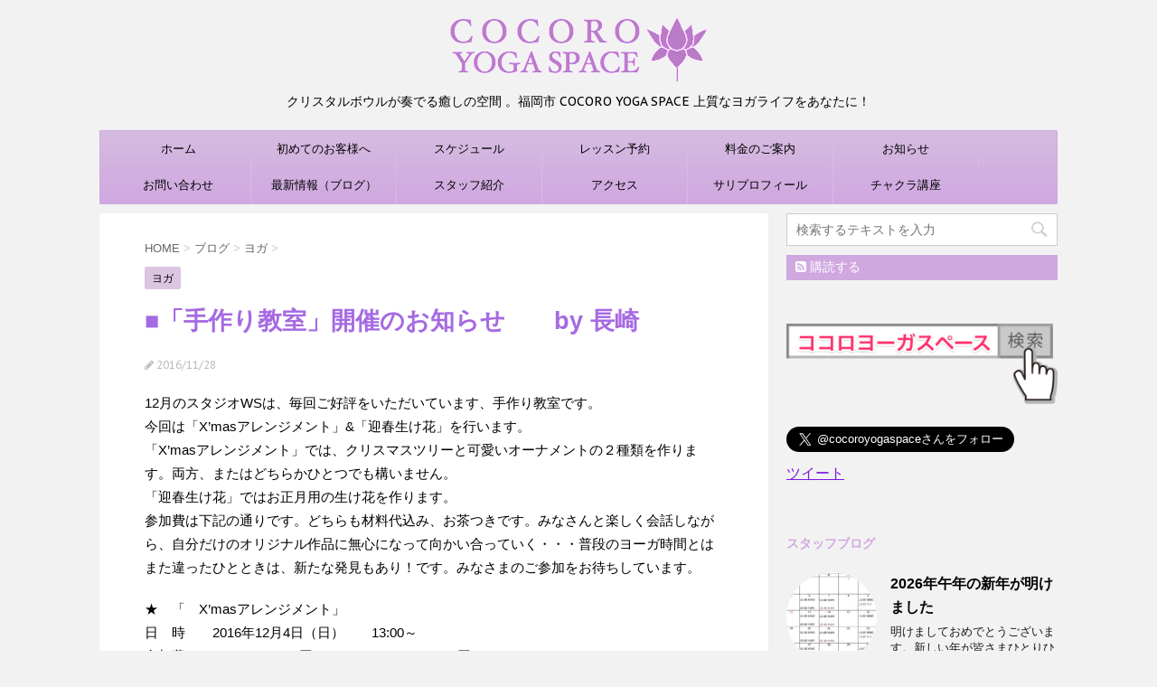

--- FILE ---
content_type: text/html; charset=UTF-8
request_url: https://cocoroyoga.jp/3561
body_size: 16067
content:
<!DOCTYPE html>
<!--[if lt IE 7]>
<html class="ie6" lang="ja"> <![endif]-->
<!--[if IE 7]>
<html class="i7" lang="ja"> <![endif]-->
<!--[if IE 8]>
<html class="ie" lang="ja"> <![endif]-->
<!--[if gt IE 8]><!-->
<html lang="ja">
	<!--<![endif]-->
	<head prefix="og: http://ogp.me/ns# fb: http://ogp.me/ns/fb# article: http://ogp.me/ns/article#">
		<meta charset="UTF-8" >
		<meta name="viewport" content="width=device-width,initial-scale=1.0,user-scalable=no">
		<meta name="format-detection" content="telephone=no" >
		
		
		<link rel="alternate" type="application/rss+xml" title="COCORO YOGA SPACE |福岡市天神エリアのヨガスタジオ RSS Feed" href="https://cocoroyoga.jp/feed" />
		<link rel="pingback" href="https://cocoroyoga.jp/xmlrpc.php" >
		<link href='https://fonts.googleapis.com/css?family=Montserrat:400' rel='stylesheet' type='text/css'>
		<link href='https://fonts.googleapis.com/css?family=PT+Sans+Caption' rel='stylesheet' type='text/css'>		<!--[if lt IE 9]>
		<script src="http://css3-mediaqueries-js.googlecode.com/svn/trunk/css3-mediaqueries.js"></script>
		<script src="https://cocoroyoga.jp/wp-content/themes/stingerplus/js/html5shiv.js"></script>
		<![endif]-->
				<meta name='robots' content='max-image-preview:large' />
<title>■「手作り教室」開催のお知らせ　　by 長崎 - COCORO YOGA SPACE |福岡市天神エリアのヨガスタジオ</title>
<link rel='dns-prefetch' href='//www.google.com' />
<link rel='dns-prefetch' href='//secure.gravatar.com' />
<link rel='dns-prefetch' href='//ajax.googleapis.com' />
<link rel='dns-prefetch' href='//cdn.jsdelivr.net' />
<link rel='dns-prefetch' href='//s.w.org' />
<link rel='dns-prefetch' href='//v0.wordpress.com' />
<script type="text/javascript">
window._wpemojiSettings = {"baseUrl":"https:\/\/s.w.org\/images\/core\/emoji\/13.1.0\/72x72\/","ext":".png","svgUrl":"https:\/\/s.w.org\/images\/core\/emoji\/13.1.0\/svg\/","svgExt":".svg","source":{"concatemoji":"https:\/\/cocoroyoga.jp\/wp-includes\/js\/wp-emoji-release.min.js?ver=5.9.12"}};
/*! This file is auto-generated */
!function(e,a,t){var n,r,o,i=a.createElement("canvas"),p=i.getContext&&i.getContext("2d");function s(e,t){var a=String.fromCharCode;p.clearRect(0,0,i.width,i.height),p.fillText(a.apply(this,e),0,0);e=i.toDataURL();return p.clearRect(0,0,i.width,i.height),p.fillText(a.apply(this,t),0,0),e===i.toDataURL()}function c(e){var t=a.createElement("script");t.src=e,t.defer=t.type="text/javascript",a.getElementsByTagName("head")[0].appendChild(t)}for(o=Array("flag","emoji"),t.supports={everything:!0,everythingExceptFlag:!0},r=0;r<o.length;r++)t.supports[o[r]]=function(e){if(!p||!p.fillText)return!1;switch(p.textBaseline="top",p.font="600 32px Arial",e){case"flag":return s([127987,65039,8205,9895,65039],[127987,65039,8203,9895,65039])?!1:!s([55356,56826,55356,56819],[55356,56826,8203,55356,56819])&&!s([55356,57332,56128,56423,56128,56418,56128,56421,56128,56430,56128,56423,56128,56447],[55356,57332,8203,56128,56423,8203,56128,56418,8203,56128,56421,8203,56128,56430,8203,56128,56423,8203,56128,56447]);case"emoji":return!s([10084,65039,8205,55357,56613],[10084,65039,8203,55357,56613])}return!1}(o[r]),t.supports.everything=t.supports.everything&&t.supports[o[r]],"flag"!==o[r]&&(t.supports.everythingExceptFlag=t.supports.everythingExceptFlag&&t.supports[o[r]]);t.supports.everythingExceptFlag=t.supports.everythingExceptFlag&&!t.supports.flag,t.DOMReady=!1,t.readyCallback=function(){t.DOMReady=!0},t.supports.everything||(n=function(){t.readyCallback()},a.addEventListener?(a.addEventListener("DOMContentLoaded",n,!1),e.addEventListener("load",n,!1)):(e.attachEvent("onload",n),a.attachEvent("onreadystatechange",function(){"complete"===a.readyState&&t.readyCallback()})),(n=t.source||{}).concatemoji?c(n.concatemoji):n.wpemoji&&n.twemoji&&(c(n.twemoji),c(n.wpemoji)))}(window,document,window._wpemojiSettings);
</script>
<style type="text/css">
img.wp-smiley,
img.emoji {
	display: inline !important;
	border: none !important;
	box-shadow: none !important;
	height: 1em !important;
	width: 1em !important;
	margin: 0 0.07em !important;
	vertical-align: -0.1em !important;
	background: none !important;
	padding: 0 !important;
}
</style>
	<link rel='stylesheet' id='wp-block-library-css'  href='https://cocoroyoga.jp/wp-includes/css/dist/block-library/style.min.css?ver=5.9.12' type='text/css' media='all' />
<style id='wp-block-library-inline-css' type='text/css'>
.has-text-align-justify{text-align:justify;}
</style>
<link rel='stylesheet' id='mediaelement-css'  href='https://cocoroyoga.jp/wp-includes/js/mediaelement/mediaelementplayer-legacy.min.css?ver=4.2.16' type='text/css' media='all' />
<link rel='stylesheet' id='wp-mediaelement-css'  href='https://cocoroyoga.jp/wp-includes/js/mediaelement/wp-mediaelement.min.css?ver=5.9.12' type='text/css' media='all' />
<style id='global-styles-inline-css' type='text/css'>
body{--wp--preset--color--black: #000000;--wp--preset--color--cyan-bluish-gray: #abb8c3;--wp--preset--color--white: #ffffff;--wp--preset--color--pale-pink: #f78da7;--wp--preset--color--vivid-red: #cf2e2e;--wp--preset--color--luminous-vivid-orange: #ff6900;--wp--preset--color--luminous-vivid-amber: #fcb900;--wp--preset--color--light-green-cyan: #7bdcb5;--wp--preset--color--vivid-green-cyan: #00d084;--wp--preset--color--pale-cyan-blue: #8ed1fc;--wp--preset--color--vivid-cyan-blue: #0693e3;--wp--preset--color--vivid-purple: #9b51e0;--wp--preset--gradient--vivid-cyan-blue-to-vivid-purple: linear-gradient(135deg,rgba(6,147,227,1) 0%,rgb(155,81,224) 100%);--wp--preset--gradient--light-green-cyan-to-vivid-green-cyan: linear-gradient(135deg,rgb(122,220,180) 0%,rgb(0,208,130) 100%);--wp--preset--gradient--luminous-vivid-amber-to-luminous-vivid-orange: linear-gradient(135deg,rgba(252,185,0,1) 0%,rgba(255,105,0,1) 100%);--wp--preset--gradient--luminous-vivid-orange-to-vivid-red: linear-gradient(135deg,rgba(255,105,0,1) 0%,rgb(207,46,46) 100%);--wp--preset--gradient--very-light-gray-to-cyan-bluish-gray: linear-gradient(135deg,rgb(238,238,238) 0%,rgb(169,184,195) 100%);--wp--preset--gradient--cool-to-warm-spectrum: linear-gradient(135deg,rgb(74,234,220) 0%,rgb(151,120,209) 20%,rgb(207,42,186) 40%,rgb(238,44,130) 60%,rgb(251,105,98) 80%,rgb(254,248,76) 100%);--wp--preset--gradient--blush-light-purple: linear-gradient(135deg,rgb(255,206,236) 0%,rgb(152,150,240) 100%);--wp--preset--gradient--blush-bordeaux: linear-gradient(135deg,rgb(254,205,165) 0%,rgb(254,45,45) 50%,rgb(107,0,62) 100%);--wp--preset--gradient--luminous-dusk: linear-gradient(135deg,rgb(255,203,112) 0%,rgb(199,81,192) 50%,rgb(65,88,208) 100%);--wp--preset--gradient--pale-ocean: linear-gradient(135deg,rgb(255,245,203) 0%,rgb(182,227,212) 50%,rgb(51,167,181) 100%);--wp--preset--gradient--electric-grass: linear-gradient(135deg,rgb(202,248,128) 0%,rgb(113,206,126) 100%);--wp--preset--gradient--midnight: linear-gradient(135deg,rgb(2,3,129) 0%,rgb(40,116,252) 100%);--wp--preset--duotone--dark-grayscale: url('#wp-duotone-dark-grayscale');--wp--preset--duotone--grayscale: url('#wp-duotone-grayscale');--wp--preset--duotone--purple-yellow: url('#wp-duotone-purple-yellow');--wp--preset--duotone--blue-red: url('#wp-duotone-blue-red');--wp--preset--duotone--midnight: url('#wp-duotone-midnight');--wp--preset--duotone--magenta-yellow: url('#wp-duotone-magenta-yellow');--wp--preset--duotone--purple-green: url('#wp-duotone-purple-green');--wp--preset--duotone--blue-orange: url('#wp-duotone-blue-orange');--wp--preset--font-size--small: 13px;--wp--preset--font-size--medium: 20px;--wp--preset--font-size--large: 36px;--wp--preset--font-size--x-large: 42px;}.has-black-color{color: var(--wp--preset--color--black) !important;}.has-cyan-bluish-gray-color{color: var(--wp--preset--color--cyan-bluish-gray) !important;}.has-white-color{color: var(--wp--preset--color--white) !important;}.has-pale-pink-color{color: var(--wp--preset--color--pale-pink) !important;}.has-vivid-red-color{color: var(--wp--preset--color--vivid-red) !important;}.has-luminous-vivid-orange-color{color: var(--wp--preset--color--luminous-vivid-orange) !important;}.has-luminous-vivid-amber-color{color: var(--wp--preset--color--luminous-vivid-amber) !important;}.has-light-green-cyan-color{color: var(--wp--preset--color--light-green-cyan) !important;}.has-vivid-green-cyan-color{color: var(--wp--preset--color--vivid-green-cyan) !important;}.has-pale-cyan-blue-color{color: var(--wp--preset--color--pale-cyan-blue) !important;}.has-vivid-cyan-blue-color{color: var(--wp--preset--color--vivid-cyan-blue) !important;}.has-vivid-purple-color{color: var(--wp--preset--color--vivid-purple) !important;}.has-black-background-color{background-color: var(--wp--preset--color--black) !important;}.has-cyan-bluish-gray-background-color{background-color: var(--wp--preset--color--cyan-bluish-gray) !important;}.has-white-background-color{background-color: var(--wp--preset--color--white) !important;}.has-pale-pink-background-color{background-color: var(--wp--preset--color--pale-pink) !important;}.has-vivid-red-background-color{background-color: var(--wp--preset--color--vivid-red) !important;}.has-luminous-vivid-orange-background-color{background-color: var(--wp--preset--color--luminous-vivid-orange) !important;}.has-luminous-vivid-amber-background-color{background-color: var(--wp--preset--color--luminous-vivid-amber) !important;}.has-light-green-cyan-background-color{background-color: var(--wp--preset--color--light-green-cyan) !important;}.has-vivid-green-cyan-background-color{background-color: var(--wp--preset--color--vivid-green-cyan) !important;}.has-pale-cyan-blue-background-color{background-color: var(--wp--preset--color--pale-cyan-blue) !important;}.has-vivid-cyan-blue-background-color{background-color: var(--wp--preset--color--vivid-cyan-blue) !important;}.has-vivid-purple-background-color{background-color: var(--wp--preset--color--vivid-purple) !important;}.has-black-border-color{border-color: var(--wp--preset--color--black) !important;}.has-cyan-bluish-gray-border-color{border-color: var(--wp--preset--color--cyan-bluish-gray) !important;}.has-white-border-color{border-color: var(--wp--preset--color--white) !important;}.has-pale-pink-border-color{border-color: var(--wp--preset--color--pale-pink) !important;}.has-vivid-red-border-color{border-color: var(--wp--preset--color--vivid-red) !important;}.has-luminous-vivid-orange-border-color{border-color: var(--wp--preset--color--luminous-vivid-orange) !important;}.has-luminous-vivid-amber-border-color{border-color: var(--wp--preset--color--luminous-vivid-amber) !important;}.has-light-green-cyan-border-color{border-color: var(--wp--preset--color--light-green-cyan) !important;}.has-vivid-green-cyan-border-color{border-color: var(--wp--preset--color--vivid-green-cyan) !important;}.has-pale-cyan-blue-border-color{border-color: var(--wp--preset--color--pale-cyan-blue) !important;}.has-vivid-cyan-blue-border-color{border-color: var(--wp--preset--color--vivid-cyan-blue) !important;}.has-vivid-purple-border-color{border-color: var(--wp--preset--color--vivid-purple) !important;}.has-vivid-cyan-blue-to-vivid-purple-gradient-background{background: var(--wp--preset--gradient--vivid-cyan-blue-to-vivid-purple) !important;}.has-light-green-cyan-to-vivid-green-cyan-gradient-background{background: var(--wp--preset--gradient--light-green-cyan-to-vivid-green-cyan) !important;}.has-luminous-vivid-amber-to-luminous-vivid-orange-gradient-background{background: var(--wp--preset--gradient--luminous-vivid-amber-to-luminous-vivid-orange) !important;}.has-luminous-vivid-orange-to-vivid-red-gradient-background{background: var(--wp--preset--gradient--luminous-vivid-orange-to-vivid-red) !important;}.has-very-light-gray-to-cyan-bluish-gray-gradient-background{background: var(--wp--preset--gradient--very-light-gray-to-cyan-bluish-gray) !important;}.has-cool-to-warm-spectrum-gradient-background{background: var(--wp--preset--gradient--cool-to-warm-spectrum) !important;}.has-blush-light-purple-gradient-background{background: var(--wp--preset--gradient--blush-light-purple) !important;}.has-blush-bordeaux-gradient-background{background: var(--wp--preset--gradient--blush-bordeaux) !important;}.has-luminous-dusk-gradient-background{background: var(--wp--preset--gradient--luminous-dusk) !important;}.has-pale-ocean-gradient-background{background: var(--wp--preset--gradient--pale-ocean) !important;}.has-electric-grass-gradient-background{background: var(--wp--preset--gradient--electric-grass) !important;}.has-midnight-gradient-background{background: var(--wp--preset--gradient--midnight) !important;}.has-small-font-size{font-size: var(--wp--preset--font-size--small) !important;}.has-medium-font-size{font-size: var(--wp--preset--font-size--medium) !important;}.has-large-font-size{font-size: var(--wp--preset--font-size--large) !important;}.has-x-large-font-size{font-size: var(--wp--preset--font-size--x-large) !important;}
</style>
<link rel='stylesheet' id='contact-form-7-css'  href='https://cocoroyoga.jp/wp-content/plugins/contact-form-7/includes/css/styles.css?ver=5.5.6.1' type='text/css' media='all' />
<link rel='stylesheet' id='colorbox-css'  href='https://cocoroyoga.jp/wp-content/plugins/simple-colorbox/themes/theme1/colorbox.css?ver=5.9.12' type='text/css' media='screen' />
<link rel='stylesheet' id='slick-css'  href='https://cocoroyoga.jp/wp-content/themes/stingerplus/vendor/slick/slick.css?ver=1.5.9' type='text/css' media='all' />
<link rel='stylesheet' id='slick-theme-css'  href='https://cocoroyoga.jp/wp-content/themes/stingerplus/vendor/slick/slick-theme.css?ver=1.5.9' type='text/css' media='all' />
<link rel='stylesheet' id='normalize-css'  href='https://cocoroyoga.jp/wp-content/themes/stingerplus/css/normalize.css?ver=1.5.9' type='text/css' media='all' />
<link rel='stylesheet' id='font-awesome-css'  href='//maxcdn.bootstrapcdn.com/font-awesome/4.5.0/css/font-awesome.min.css?ver=4.5.0' type='text/css' media='all' />
<link rel='stylesheet' id='style-css'  href='https://cocoroyoga.jp/wp-content/themes/stingerplus/style.css?ver=5.9.12' type='text/css' media='all' />
<!-- Inline jetpack_facebook_likebox -->
<style id='jetpack_facebook_likebox-inline-css' type='text/css'>
.widget_facebook_likebox {
	overflow: hidden;
}

</style>
<link rel='stylesheet' id='jetpack_css-css'  href='https://cocoroyoga.jp/wp-content/plugins/jetpack/css/jetpack.css?ver=10.9.3' type='text/css' media='all' />
<script type='text/javascript' src='//ajax.googleapis.com/ajax/libs/jquery/1.11.3/jquery.min.js?ver=1.11.3' id='jquery-js'></script>
<script type='text/javascript' src='https://cocoroyoga.jp/wp-content/themes/stingerplus/js/smoothscroll.js?ver=5.9.12' id='smoothscroll-js'></script>
<link rel="https://api.w.org/" href="https://cocoroyoga.jp/wp-json/" /><link rel="alternate" type="application/json" href="https://cocoroyoga.jp/wp-json/wp/v2/posts/3561" /><link rel='shortlink' href='https://wp.me/p3WQMy-Vr' />
<link rel="alternate" type="application/json+oembed" href="https://cocoroyoga.jp/wp-json/oembed/1.0/embed?url=https%3A%2F%2Fcocoroyoga.jp%2F3561" />
<link rel="alternate" type="text/xml+oembed" href="https://cocoroyoga.jp/wp-json/oembed/1.0/embed?url=https%3A%2F%2Fcocoroyoga.jp%2F3561&#038;format=xml" />

<!-- Simple Colorbox Plugin v1.6.1 by Ryan Hellyer ... https://geek.hellyer.kiwi/products/simple-colorbox/ -->
<style type='text/css'>img#wpstats{display:none}</style>
	<meta name="robots" content="index, follow" />

		<style type="text/css">
			/*グループ1
			------------------------------------------------------------*/
			/*サイト上部のボーダー色*/
				


			/*サイトの背景色*/
			#wrapper {
						
			}

			/*メインコンテンツのテキスト色*/
			.post > *{
				color: ;				
			}
			input,textarea {
				color:#000;
			}

			/*メインコンテンツのリンク色*/

			a,.no-thumbitiran h3 a,.no-thumbitiran h5 a {
				color: #7c16e2;				
			}

			a:hover {
				color: ;				
			}

			/*サイドのテキスト色*/
			#side aside > *,#side aside .kanren .clearfix dd h5 a{
				color: ;				
			}

			/*メインコンテンツの背景色*/
			main {
				background: ;				
			}


			/*メイン背景色の透過*/

			
			
			/*ブログタイトル*/

			header .sitename a {
				color: ;
			}

			/* メニュー */
			nav li a {
				color: ;
			}


			/*ページトップ*/
			#page-top a {
								background: #d0a8e0;
			}

			/*キャプション */

			header h1 {
				color: ;
			}

			header .descr {
				color: ;
			}

			/* アコーディオン */
			#s-navi dt.trigger .op {
				background: #d0a8e0;
				color: #d6bce0;
			}

			.acordion_tree li a {
				color: ;
			}

			/* サイド見出し */
			aside h4 {
				color: ;
			}

			/* フッター文字 */
			#footer, #footer .copy, #footer .rcopy, #footer .copy a, #footer .rcopy a {
				color: ;
			}

			/* スマホメニュー文字 */
			.acordion_tree ul.menu li a, .acordion_tree ul.menu li {
				color: ;
			}

			.acordion_tree ul.menu li {
				border-bottom-color: ;
}


			/*グループ2
			------------------------------------------------------------*/
			/*Webフォント*/
			
			
			
			
			
			/* 投稿日時・ぱんくず・タグ */
			#breadcrumb, #breadcrumb div a, div#breadcrumb a, .blogbox p, .tagst {
				color: ;
			}

			/* 記事タイトル */
			.entry-title {
				color: #a66ae2;
						}

			/* 中見出し */


			h2 {
									background: #dbc5e0;
				
				color: ;
									border-top:2px solid #d0a8e0;

					border-bottom:1px solid #d0a8e0;
				
			}


			
			/*小見出し*/
			.post h3:not(.rankh3) {

							color: #d0a8e0;
				border-bottom-color: #d0a8e0;
									background-color: transparent;
				
						}

			.post h4 {
				color: ;
								background-color: #dbc5e0;
							}


			/* サイド見出し */
			aside h4,#side aside h4 {
				color: #d0a8e0;
			}

			/* タグクラウド */
			.tagcloud a {
				border-color: #d0a8e0;
    				color: #d0a8e0;
			}

			/* NEW ENTRY & 関連記事 */
			.post h4.point,.n-entry-t  {
				border-bottom-color:#d0a8e0;
			}
			.post h4 .point-in,.n-entry {
				background-color: #d0a8e0;
				color:;
			}

			/* カテゴリ */
			.catname {
				background:#dbc5e0;
			}

			.post .st-catgroup a {
				color:;
}


			/*グループ4
			------------------------------------------------------------*/
			/* RSSボタン */
			.rssbox a {
				background-color: #d0a8e0;
			}

			/* SNSボタン */
			
			
			.inyoumodoki, .post blockquote {
   				background-color: ;
    				border-left-color: ;
			}

			/*フリーボックスウィジェット
			------------------------------------------------------------*/
			/* ボックス */
			.freebox {
				border-top-color:#d0a8e0;
				background:#dbc5e0;
			}
			/* 見出し */
			.p-entry-f {
				background:#d0a8e0;
				color:;
			}
			/* エリア内テキスト */
			
			/*お知らせ
			------------------------------------------------------------*/
			/*お知らせバーの背景色*/
			#topnews-box div.rss-bar {
							border-color: #d0a8e0;
						}

			#topnews-box div.rss-bar {
				color: #d0a8e0;

				/*Other Browser*/
				background: ;
				/*For Old WebKit*/
				background: -webkit-linear-gradient(
				 0%,
				 100%
				);
				/*For Modern Browser*/
				background: linear-gradient(
				 0%,
				 100%
				);

			
			}

			/*お知らせ日付の文字色*/
			#topnews-box dt {
				color: #d6bce0;
			}
			#topnews-box div dl dd a {
				color: ;
			}
			#topnews-box dd {
				border-bottom-color:  ;
			}

			/*固定ページサイドメニュー
			------------------------------------------------------------*/
			/*背景色*/

			#sidebg {
				background:#dbc5e0;
			}

			/*liタグの階層*/
			#side aside .st-pagelists ul li:not(.sub-menu) {
									border-top-color: #d0a8e0;
				
									border-left-color: #d0a8e0;
					border-right-color: #d0a8e0;
							}

			#side aside .st-pagelists ul .sub-menu li {
				border:none;
			}

			#side aside .st-pagelists ul li:last-child {
									border-bottom: 1px solid #d0a8e0;
							}

			#side aside .st-pagelists ul .sub-menu li:first-child {
									border-top: 1px solid #d0a8e0;
				
			}

			#side aside .st-pagelists ul li li:last-child {
				border:none;
			}

			#side aside .st-pagelists ul .sub-menu .sub-menu li {
				border:none;
			}

			#side aside .st-pagelists ul li a {
				color: ;


			
				/*Other Browser*/
				background: #d0a8e0;
				/*For Old WebKit*/
				background: -webkit-linear-gradient(
				#d6bce0 0%,
				#d0a8e0 100%
				);
				/*For Modern Browser*/
				background: linear-gradient(
				#d6bce0 0%,
				#d0a8e0 100%
				);

			
			}

			#side aside .st-pagelists .sub-menu a {
				border-bottom-color: #d6bce0;

				color: #d0a8e0;
			}

			#side aside .st-pagelists .sub-menu li .sub-menu a,
			#side aside .st-pagelists .sub-menu li .sub-menu .sub-menu li a {
			color: #d0a8e0;
			}

			/*Webアイコン*/
			
			
			/*追加カラー
			------------------------------------------------------------*/
			/*フッター*/
			footer > *,footer a{
						}


			footer .footermenust li {
				border-right-color: !important;
			}

			/*任意の人気記事
			------------------------------------------------------------*/

			.post .p-entry, #side .p-entry, .home-post .p-entry {
				background:#d0a8e0;
				color:;
			}

			.pop-box,.nowhits .pop-box, .nowhits-eye .pop-box {
				border-top-color:#d0a8e0;
				background:#dbc5e0;
			}

			.kanren.pop-box .clearfix dd h5 a, .kanren.pop-box .clearfix dd p {
				color: ;
}
							.poprank-no2{
					background:#d0a8e0;
					color:!important;
			}
				.poprank-no{
					background:#d0a8e0;
					color:;
			}
			

			/*ウィジェット問合せボタン*/

			.st-formbtn{
				background:#d0a8e0;
			}

			.st-formbtn .fa {
				border-right-color:;
			}
			
			a.st-formbtnlink {
				color:;
			}


			/*ウィジェットオリジナルボタン*/

			.st-formbtn.st-originalbtn{
				background:#d0a8e0;
			}

			.st-formbtn.st-originalbtn .fa {
				border-right-color:;
			}
			
			a.st-formbtnlink.st-originallink {
				color:;
			}

			/*コンタクトフォーム7送信ボタン*/
			.wpcf7-submit{
				background:;
				color:;
			}

			/*media Queries タブレットサイズ
			----------------------------------------------------*/
			@media only screen and (min-width: 600px) {

				/*追加カラー
				------------------------------------------------------------*/
				/*フッター*/
				footer{
					margin:0 -20px;
				}
			}

			/*media Queries PCサイズ
			----------------------------------------------------*/
			@media only screen and (min-width: 960px) {
				/*メインコンテンツのボーダー*/
				


				nav.smanone {
									border-top-color: #d0a8e0;
					border-bottom-color: #d0a8e0;
				
									border-left-color: #d0a8e0;
					border-right-color: #d0a8e0;
				


				
					/*Other Browser*/
					background: #d0a8e0;
					/*For Old WebKit*/
					background: -webkit-linear-gradient(
					#d6bce0 0%,
					#d0a8e0 100%
					);
					/*For Modern Browser*/
					background: linear-gradient(
					#d6bce0 0%,
					#d0a8e0 100%
					);

								
				}

				header .smanone ul.menu li{
									border-right-color:#d6bce0;
								}

				header .smanone ul.menu li {
					border-right-color: #d6bce0;
				}

				header .smanone ul.menu li a {
					color: ;

				}

				header .smanone ul.menu li li a{
					background: #d6bce0;
					border-top-color: #d0a8e0;

				}

				/*ヘッダーウィジェット*/

				header .textwidget{
					background:#d6c5e0;
					color:;
				}

				/*ヘッダーの電話番号とリンク色*/

				.head-telno a, #header-r .footermenust a {
					color:#8224e3;
				}

				#header-r .footermenust li {
					border-right-color: #8224e3;
				}

				/*トップ用おすすめタイトル*/
				.nowhits .pop-box {
					border-top-color:#d0a8e0;
				}



			}
		</style>

		<style type="text/css">.broken_link, a.broken_link {
	text-decoration: line-through;
}</style>
<!-- Jetpack Open Graph Tags -->
<meta property="og:type" content="article" />
<meta property="og:title" content="■「手作り教室」開催のお知らせ　　by 長崎" />
<meta property="og:url" content="https://cocoroyoga.jp/3561" />
<meta property="og:description" content="12月のスタジオWSは、毎回ご好評をいただいています、手作り教室です。 今回は「X’masアレンジメント」&amp;a&hellip;" />
<meta property="article:published_time" content="2016-11-28T12:32:10+00:00" />
<meta property="article:modified_time" content="2016-11-28T12:32:10+00:00" />
<meta property="og:site_name" content="COCORO YOGA SPACE |福岡市天神エリアのヨガスタジオ" />
<meta property="og:image" content="https://cocoroyoga.jp/wp-content/uploads/2016/11/nagasaki_2.jpg" />
<meta property="og:image:width" content="2849" />
<meta property="og:image:height" content="3657" />
<meta property="og:image:alt" content="" />
<meta property="og:locale" content="ja_JP" />
<meta name="twitter:creator" content="@cocoroyogaspace" />
<meta name="twitter:text:title" content="■「手作り教室」開催のお知らせ　　by 長崎" />
<meta name="twitter:image" content="https://cocoroyoga.jp/wp-content/uploads/2016/11/nagasaki_2.jpg?w=640" />
<meta name="twitter:card" content="summary_large_image" />

<!-- End Jetpack Open Graph Tags -->
<link rel="icon" href="https://cocoroyoga.jp/wp-content/uploads/2016/08/cropped-1017636_293135060831813_868114308_n-32x32.jpg" sizes="32x32" />
<link rel="icon" href="https://cocoroyoga.jp/wp-content/uploads/2016/08/cropped-1017636_293135060831813_868114308_n-192x192.jpg" sizes="192x192" />
<link rel="apple-touch-icon" href="https://cocoroyoga.jp/wp-content/uploads/2016/08/cropped-1017636_293135060831813_868114308_n-180x180.jpg" />
<meta name="msapplication-TileImage" content="https://cocoroyoga.jp/wp-content/uploads/2016/08/cropped-1017636_293135060831813_868114308_n-270x270.jpg" />
			<script>
		(function (i, s, o, g, r, a, m) {
			i['GoogleAnalyticsObject'] = r;
			i[r] = i[r] || function () {
					(i[r].q = i[r].q || []).push(arguments)
				}, i[r].l = 1 * new Date();
			a = s.createElement(o),
				m = s.getElementsByTagName(o)[0];
			a.async = 1;
			a.src = g;
			m.parentNode.insertBefore(a, m)
		})(window, document, 'script', '//www.google-analytics.com/analytics.js', 'ga');

		ga('create', 'UA-41959662-1', 'auto');
		ga('send', 'pageview');

	</script>
			<!-- /OGP -->
	</head>
	<body class="post-template-default single single-post postid-3561 single-format-standard" >
	
		<div id="wrapper" class="">
			<header id="st-headwide">
			<div class="clearfix" id="headbox">
			<!-- アコーディオン -->
			<nav id="s-navi" class="pcnone">
				<dl class="acordion">

					<dt class="trigger">
					<p><span class="op"><i class="fa fa-bars"></i></span></p>
					</dt>
					<dd class="acordion_tree">
												<div class="menu-top-container"><ul id="menu-top" class="menu"><li id="menu-item-2669" class="menu-item menu-item-type-custom menu-item-object-custom menu-item-home menu-item-2669"><a href="https://cocoroyoga.jp/">ホーム</a></li>
<li id="menu-item-2670" class="menu-item menu-item-type-post_type menu-item-object-page menu-item-2670"><a href="https://cocoroyoga.jp/welcome-2">初めてのお客様へ</a></li>
<li id="menu-item-3268" class="menu-item menu-item-type-custom menu-item-object-custom menu-item-3268"><a href="https://cocoroyoga.jp/2609">スケジュール</a></li>
<li id="menu-item-3137" class="menu-item menu-item-type-custom menu-item-object-custom menu-item-3137"><a href="https://www.supersaas.jp/schedule/cocoroyoga/COCORO_YOGA_SPACE">レッスン予約</a></li>
<li id="menu-item-2672" class="menu-item menu-item-type-post_type menu-item-object-page menu-item-2672"><a href="https://cocoroyoga.jp/plice">料金のご案内</a></li>
<li id="menu-item-3143" class="menu-item menu-item-type-post_type menu-item-object-page menu-item-3143"><a href="https://cocoroyoga.jp/welcome-2/otoku">お知らせ</a></li>
<li id="menu-item-2673" class="menu-item menu-item-type-post_type menu-item-object-page menu-item-2673"><a href="https://cocoroyoga.jp/contact">お問い合わせ</a></li>
<li id="menu-item-3269" class="menu-item menu-item-type-custom menu-item-object-custom menu-item-3269"><a href="https://cocoroyoga.jp/category/blog">最新情報（ブログ）</a></li>
<li id="menu-item-3141" class="menu-item menu-item-type-post_type menu-item-object-page menu-item-3141"><a href="https://cocoroyoga.jp/cocoro/staff">スタッフ紹介</a></li>
<li id="menu-item-2901" class="menu-item menu-item-type-post_type menu-item-object-page menu-item-2901"><a href="https://cocoroyoga.jp/map-2">アクセス</a></li>
<li id="menu-item-3140" class="menu-item menu-item-type-post_type menu-item-object-page menu-item-3140"><a href="https://cocoroyoga.jp/cocoro/gamble">サリプロフィール</a></li>
<li id="menu-item-4489" class="menu-item menu-item-type-custom menu-item-object-custom menu-item-4489"><a href="https://cocorochakra.com/">チャクラ講座</a></li>
</ul></div>						<div class="clear"></div>
					</dd>
				</dl>
			</nav>
			<!-- /アコーディオン -->
			<div id="header-l">
				<!-- ロゴ又はブログ名 -->
				<p class="sitename"><a href="https://cocoroyoga.jp/">
													<img alt="COCORO YOGA SPACE |福岡市天神エリアのヨガスタジオ" src="https://cocoroyoga.jp/wp-content/uploads/2016/10/logo-1.png" >
											</a></p>
				<!-- キャプション -->
									<p class="descr">
						クリスタルボウルが奏でる癒しの空間 。福岡市 COCORO YOGA SPACE 上質なヨガライフをあなたに！					</p>
				
			</div><!-- /#header-l -->
			<div id="header-r" class="smanone">
								<p class="head-telno"><a href="tel:092‐734‐3306"><i class="fa fa-mobile"></i>&nbsp;092‐734‐3306</a></p>

			</div><!-- /#header-r -->
			</div><!-- /#clearfix -->

				
<div id="gazou-wide">
	<nav class="smanone clearfix"><ul id="menu-top-1" class="menu"><li class="menu-item menu-item-type-custom menu-item-object-custom menu-item-home menu-item-2669"><a href="https://cocoroyoga.jp/">ホーム</a></li>
<li class="menu-item menu-item-type-post_type menu-item-object-page menu-item-2670"><a href="https://cocoroyoga.jp/welcome-2">初めてのお客様へ</a></li>
<li class="menu-item menu-item-type-custom menu-item-object-custom menu-item-3268"><a href="https://cocoroyoga.jp/2609">スケジュール</a></li>
<li class="menu-item menu-item-type-custom menu-item-object-custom menu-item-3137"><a href="https://www.supersaas.jp/schedule/cocoroyoga/COCORO_YOGA_SPACE">レッスン予約</a></li>
<li class="menu-item menu-item-type-post_type menu-item-object-page menu-item-2672"><a href="https://cocoroyoga.jp/plice">料金のご案内</a></li>
<li class="menu-item menu-item-type-post_type menu-item-object-page menu-item-3143"><a href="https://cocoroyoga.jp/welcome-2/otoku">お知らせ</a></li>
<li class="menu-item menu-item-type-post_type menu-item-object-page menu-item-2673"><a href="https://cocoroyoga.jp/contact">お問い合わせ</a></li>
<li class="menu-item menu-item-type-custom menu-item-object-custom menu-item-3269"><a href="https://cocoroyoga.jp/category/blog">最新情報（ブログ）</a></li>
<li class="menu-item menu-item-type-post_type menu-item-object-page menu-item-3141"><a href="https://cocoroyoga.jp/cocoro/staff">スタッフ紹介</a></li>
<li class="menu-item menu-item-type-post_type menu-item-object-page menu-item-2901"><a href="https://cocoroyoga.jp/map-2">アクセス</a></li>
<li class="menu-item menu-item-type-post_type menu-item-object-page menu-item-3140"><a href="https://cocoroyoga.jp/cocoro/gamble">サリプロフィール</a></li>
<li class="menu-item menu-item-type-custom menu-item-object-custom menu-item-4489"><a href="https://cocorochakra.com/">チャクラ講座</a></li>
</ul></nav>




</div>

			</header>
<div id="content" class="clearfix">
	<div id="contentInner">

		<main >
			<article>
				<div id="post-3561" class="post">

		
	<!--ぱんくず -->
					<div id="breadcrumb">
						<div itemscope itemtype="http://data-vocabulary.org/Breadcrumb">
							<a href="https://cocoroyoga.jp" itemprop="url"> <span itemprop="title">HOME</span>
							</a> &gt; </div>
																																					<div itemscope itemtype="http://data-vocabulary.org/Breadcrumb">
								<a href="https://cocoroyoga.jp/category/blog" itemprop="url">
									<span itemprop="title">ブログ</span> </a> &gt; </div>
													<div itemscope itemtype="http://data-vocabulary.org/Breadcrumb">
								<a href="https://cocoroyoga.jp/category/blog/yoga" itemprop="url">
									<span itemprop="title">ヨガ</span> </a> &gt; </div>
						
					</div>
					<!--/ ぱんくず -->

					<!--ループ開始 -->
										
										<p class="st-catgroup">
					<a href="https://cocoroyoga.jp/category/blog/yoga" title="View all posts in ヨガ"><span class="catname st-catid4">ヨガ</span></a>					</p>
										

					<h1 class="entry-title">■「手作り教室」開催のお知らせ　　by 長崎</h1>

					<div class="blogbox ">
						<p><span class="kdate"><i class="fa fa-pencil" aria-hidden="true"></i>
             					<time class="entry-date date updated" datetime="2016-11-28T21:32:10+09:00">
							2016/11/28						</time>
												</span></p>
					</div>

					<div class="mainbox">

						<p>12月のスタジオWSは、毎回ご好評をいただいています、手作り教室です。<br />
 今回は「X’masアレンジメント」&amp;「迎春生け花」を行います。<br />
 「X’masアレンジメント」では、クリスマスツリーと可愛いオーナメントの２種類を作ります。両方、またはどちらかひとつでも構いません。<br />
 「迎春生け花」ではお正月用の生け花を作ります。<br />
 参加費は下記の通りです。どちらも材料代込み、お茶つきです。みなさんと楽しく会話しながら、自分だけのオリジナル作品に無心になって向かい合っていく・・・普段のヨーガ時間とはまた違ったひとときは、新たな発見もあり！です。みなさまのご参加をお待ちしています。</p>
<p>★　「　X’masアレンジメント」<br />
 日　時　　2016年12月4日（日）　　13:00～<br />
 参加費　　ツリー　3,500円　 オーナメント　2,500円<br />
 　　　　　両方　　4,800円　 （全て材料代込）<br />
 <img class="alignnone size-full wp-image-3564" src="https://cocoroyoga.jp/wp-content/uploads/2016/11/nagasaki_2.jpg" alt="nagasaki_2" width="2849" height="3657" srcset="https://cocoroyoga.jp/wp-content/uploads/2016/11/nagasaki_2.jpg 2849w, https://cocoroyoga.jp/wp-content/uploads/2016/11/nagasaki_2-234x300.jpg 234w, https://cocoroyoga.jp/wp-content/uploads/2016/11/nagasaki_2-768x986.jpg 768w, https://cocoroyoga.jp/wp-content/uploads/2016/11/nagasaki_2-700x899.jpg 700w" sizes="(max-width: 2849px) 100vw, 2849px" /></p>
<p>★　「迎春生け花」<br />
 日　時　　2016年12月25日（日） 13:00～<br />
 参加費　　3,500円（材料代込）</p>
<p>参加ご希望の方はスタジオ、長崎まで電話、またはメールでお申込み下さい。<br />
 ココロヨーガスペース　<br />
  〒810-0041   福岡市中央区大名1丁目14‐23    大名入江ビル3F<br />
 （月～金）受付け時間 　10:00～18:00 　　<br />
 Tel <a href="tel:092-734-3306"><span style="color: #0066cc;">092-734-3306</span></a>　 Fax 092-734-3310<br />
 E-mail :  <a href="mailto:sari@cocoroyoga.jp"><span style="color: #0066cc;">sari@cocoroyoga.jp</span></a></p>

						
													<div class="kizi-under-box"><div class="freebox"><p class="p-free"><span class="p-entry-f">おすすめ</span></p><div class="free-inbox"><ul style="list-style-type: circle;"><br />
	<li><a href="https://cocoroyoga.jp/welcome/otoku">ヨガレッスンの無料体験実施中！</a></li><br />
	<li><a href="https://cocoroyoga.jp/cocoro/crystal-sound">クリスタルサウンドとヨガをコラボした特別リラクゼーションレッスン</a></li><br />
	<li><a href="https://cocoroyoga.jp/contact/rent">スタジオレンタル（ヨガ、フラダンス、パーソナルレッスンに最適、福岡市天神エリアの好立地）</a></li><br />
	<li><a href="https://cocoroyoga.jp/3102">特集『福岡ヨガスタジオの探し方』福岡はヨーガ激戦地区だった</a></li><br />
</ul></div></div></div>						
						<p class="tagst">
							<i class="fa fa-folder-open-o" aria-hidden="true"></i>-<a href="https://cocoroyoga.jp/category/blog/yoga" rel="category tag">ヨガ</a><br/>
													</p>

					</div><!-- .mainboxここまで -->
	
							
	<div class="sns">
	<ul class="clearfix">
		<!--ツイートボタン-->
		<li class="twitter"> 
		<a onclick="window.open('//twitter.com/intent/tweet?url=https%3A%2F%2Fcocoroyoga.jp%2F3561&text=%E2%96%A0%E3%80%8C%E6%89%8B%E4%BD%9C%E3%82%8A%E6%95%99%E5%AE%A4%E3%80%8D%E9%96%8B%E5%82%AC%E3%81%AE%E3%81%8A%E7%9F%A5%E3%82%89%E3%81%9B%E3%80%80%E3%80%80by+%E9%95%B7%E5%B4%8E&via=cocoroyogaspace&tw_p=tweetbutton', '', 'width=500,height=450'); return false;"><i class="fa fa-twitter"></i><span class="snstext " >Twitter</span></a>
		</li>

		<!--Facebookボタン-->      
		<li class="facebook">
		<a href="//www.facebook.com/sharer.php?src=bm&u=https%3A%2F%2Fcocoroyoga.jp%2F3561&t=%E2%96%A0%E3%80%8C%E6%89%8B%E4%BD%9C%E3%82%8A%E6%95%99%E5%AE%A4%E3%80%8D%E9%96%8B%E5%82%AC%E3%81%AE%E3%81%8A%E7%9F%A5%E3%82%89%E3%81%9B%E3%80%80%E3%80%80by+%E9%95%B7%E5%B4%8E" target="_blank"><i class="fa fa-facebook"></i><span class="snstext " >Facebook</span>
		</a>
		</li>

		<!--Google+1ボタン-->
		<li class="googleplus">
		<a href="https://plus.google.com/share?url=https%3A%2F%2Fcocoroyoga.jp%2F3561" target="_blank"><i class="fa fa-google-plus"></i><span class="snstext " >Google+</span></a>
		</li>

		<!--ポケットボタン-->      
		<li class="pocket">
		<a onclick="window.open('//getpocket.com/edit?url=https%3A%2F%2Fcocoroyoga.jp%2F3561&title=%E2%96%A0%E3%80%8C%E6%89%8B%E4%BD%9C%E3%82%8A%E6%95%99%E5%AE%A4%E3%80%8D%E9%96%8B%E5%82%AC%E3%81%AE%E3%81%8A%E7%9F%A5%E3%82%89%E3%81%9B%E3%80%80%E3%80%80by+%E9%95%B7%E5%B4%8E', '', 'width=500,height=350'); return false;"><i class="fa fa-get-pocket"></i><span class="snstext " >Pocket</span></a></li>

		<!--はてブボタン-->  
		<li class="hatebu">       
			<a href="//b.hatena.ne.jp/entry/https://cocoroyoga.jp/3561" class="hatena-bookmark-button" data-hatena-bookmark-layout="simple" title="■「手作り教室」開催のお知らせ　　by 長崎"><span style="font-weight:bold" class="fa-hatena">B!</span><span class="snstext " >はてブ</span>
			</a><script type="text/javascript" src="//b.st-hatena.com/js/bookmark_button.js" charset="utf-8" async="async"></script>

		</li>

		<!--LINEボタン-->   
		<li class="line">
		<a href="//line.me/R/msg/text/?%E2%96%A0%E3%80%8C%E6%89%8B%E4%BD%9C%E3%82%8A%E6%95%99%E5%AE%A4%E3%80%8D%E9%96%8B%E5%82%AC%E3%81%AE%E3%81%8A%E7%9F%A5%E3%82%89%E3%81%9B%E3%80%80%E3%80%80by+%E9%95%B7%E5%B4%8E%0Ahttps%3A%2F%2Fcocoroyoga.jp%2F3561" target="_blank"><i class="fa fa-comment" aria-hidden="true"></i><span class="snstext" >LINE</span></a>
		</li>     
	</ul>

	</div> 

							
					
					<aside>
						<!-- 広告枠 -->
						<div class="adbox">
							
	
															<div style="padding-top:10px;">
									
	
								</div>
													</div>
						<!-- /広告枠 -->

						<p class="author">
												</p>

												<!--ループ終了-->
												<!--関連記事-->
						
			<h4 class="point"><span class="point-in">関連記事</span></h4>
<div class="kanren kadomaru">
							<dl class="clearfix">
				<dt><a href="https://cocoroyoga.jp/4983">
													<img width="150" height="150" src="https://cocoroyoga.jp/wp-content/uploads/2025/04/202505s-150x150.jpg" class="attachment-thumbnail size-thumbnail wp-post-image" alt="" loading="lazy" srcset="https://cocoroyoga.jp/wp-content/uploads/2025/04/202505s-150x150.jpg 150w, https://cocoroyoga.jp/wp-content/uploads/2025/04/202505s-100x100.jpg 100w" sizes="(max-width: 150px) 100vw, 150px" />											</a></dt>
				<dd>
					<h5><a href="https://cocoroyoga.jp/4983">
							気温急上昇に戸惑う日々です						</a></h5>

					<div class="smanone2">
						<p>桜の花に別れを告げた途端、『春からいきなり夏？』と驚くほどに気温が急上昇。まだ4 ... </p>
					</div>
				</dd>
			</dl>
					<dl class="clearfix">
				<dt><a href="https://cocoroyoga.jp/348">
													<img src="https://cocoroyoga.jp/wp-content/themes/stingerplus/images/no-img.png" alt="no image" title="no image" width="100" height="100" />
											</a></dt>
				<dd>
					<h5><a href="https://cocoroyoga.jp/348">
							■サットサンガ in　福岡						</a></h5>

					<div class="smanone2">
						<p>来たる６月１１日（土）警固神社内の「東遊」に於いて、ココロヨーガスペース 主催に ... </p>
					</div>
				</dd>
			</dl>
					<dl class="clearfix">
				<dt><a href="https://cocoroyoga.jp/1568">
													<img src="https://cocoroyoga.jp/wp-content/themes/stingerplus/images/no-img.png" alt="no image" title="no image" width="100" height="100" />
											</a></dt>
				<dd>
					<h5><a href="https://cocoroyoga.jp/1568">
							■インド旅報告　・・・・・by  サリ						</a></h5>

					<div class="smanone2">
						<p>みなさんこんにちは。ココロヨーガ主宰のサリです。 9月19日から約２週間のインド ... </p>
					</div>
				</dd>
			</dl>
				</div>
						<!--ページナビ-->
						<div class="p-navi clearfix">
							<dl>
																	<dt>PREV</dt>
									<dd>
										<a href="https://cocoroyoga.jp/3543">■「わたしを幸せにする透明な在り方」Part 2、開催されました。</a>
									</dd>
																									<dt>NEXT</dt>
									<dd>
										<a href="https://cocoroyoga.jp/3574">■2016年も残り１週間になりました。</a>
									</dd>
															</dl>
						</div>
					</aside>

				</div>
				<!--/post-->
			</article>
		</main>
	</div>
	<!-- /#contentInner -->
	<div id="side">
	<aside>

					<div class="side-topad">
				<div class="ad"><div id="search">
	<form method="get" id="searchform" action="https://cocoroyoga.jp/">
		<label class="hidden" for="s">
					</label>
		<input type="text" placeholder="検索するテキストを入力" value="" name="s" id="s" />
		<input type="image" src="https://cocoroyoga.jp/wp-content/themes/stingerplus/images/search.png" alt="検索" id="searchsubmit" />
	</form>
</div>
<!-- /stinger --> </div><div class="ad"><div class="rssbox"><a href="https://cocoroyoga.jp//?feed=rss2"><i class="fa fa-rss-square"></i>&nbsp;購読する</a></div></div><div class="ad"><p style="display:none"><a href="https://www.facebook.com/cocoroyogaspace">ココロヨーガスペースFBページ</a></p>		<div id="fb-root"></div>
		<div class="fb-page" data-href="https://www.facebook.com/cocoroyogaspace" data-width="340"  data-height="432" data-hide-cover="false" data-show-facepile="true" data-tabs="false" data-hide-cta="false" data-small-header="false">
		<div class="fb-xfbml-parse-ignore"><blockquote cite="https://www.facebook.com/cocoroyogaspace"><a href="https://www.facebook.com/cocoroyogaspace">ココロヨーガスペースFBページ</a></blockquote></div>
		</div>
		</div><div class="widget_text ad"><div class="textwidget custom-html-widget"><a href="https://cocoroyoga.jp/"><img class="alignnone size-large wp-image-4064" src="https://cocoroyoga.jp/wp-content/uploads/2018/11/2018-11-12-Air-700x219.png" alt="" width="640" height="200" /></a></div></div><div class="ad">			<div class="textwidget"><a href="https://twitter.com/cocoroyogaspace" class="twitter-follow-button" data-show-count="false" data-size="large">Follow @cocoroyogaspace</a> <script>!function(d,s,id){var js,fjs=d.getElementsByTagName(s)[0],p=/^http:/.test(d.location)?'http':'https';if(!d.getElementById(id)){js=d.createElement(s);js.id=id;js.src=p+'://platform.twitter.com/widgets.js';fjs.parentNode.insertBefore(js,fjs);}}(document, 'script', 'twitter-wjs');</script></div>
		</div><div class="ad"><p style="display:none">Twitter でフォロー</p><a class="twitter-timeline" data-height="400" data-theme="light" data-border-color="#d0a8e0" data-tweet-limit="3" data-lang="JA" data-partner="jetpack" href="https://twitter.com/cocoroyogaspace" href="https://twitter.com/cocoroyogaspace">ツイート</a></div><div class="ad"><p style="display:none">instaバナー</p>			<div class="textwidget"><style>.ig-b- { display: inline-block; }
.ig-b- img { visibility: hidden; }
.ig-b-:hover { background-position: 0 -60px; } .ig-b-:active { background-position: 0 -120px; }
.ig-b-v-24 { width: 137px; height: 24px; background: url(//badges.instagram.com/static/images/ig-badge-view-sprite-24.png) no-repeat 0 0; }
@media only screen and (-webkit-min-device-pixel-ratio: 2), only screen and (min--moz-device-pixel-ratio: 2), only screen and (-o-min-device-pixel-ratio: 2 / 1), only screen and (min-device-pixel-ratio: 2), only screen and (min-resolution: 192dpi), only screen and (min-resolution: 2dppx) {
.ig-b-v-24 { background-image: url(//badges.instagram.com/static/images/ig-badge-view-sprite-24@2x.png); background-size: 160px 178px; } }</style>
<a href="https://www.instagram.com/cocoroyogaspace/?ref=badge" class="ig-b- ig-b-v-24"><img src="//badges.instagram.com/static/images/ig-badge-view-24.png" alt="Instagram" /></a></div>
		</div>			</div>
		
					<h4 class="menu_underh2">スタッフブログ</h4><div class="kanren kadomaru">
							<dl class="clearfix">
				<dt><a href="https://cocoroyoga.jp/5060">
													<img width="150" height="150" src="https://cocoroyoga.jp/wp-content/uploads/2026/01/202601s-150x150.jpg" class="attachment-thumbnail size-thumbnail wp-post-image" alt="" loading="lazy" srcset="https://cocoroyoga.jp/wp-content/uploads/2026/01/202601s-150x150.jpg 150w, https://cocoroyoga.jp/wp-content/uploads/2026/01/202601s-100x100.jpg 100w" sizes="(max-width: 150px) 100vw, 150px" />											</a></dt>
				<dd>
					<h5><a href="https://cocoroyoga.jp/5060">
							2026年午年の新年が明けました						</a></h5>

					<div class="smanone2">
						<p>明けましておめでとうございます。新しい年が皆さまひとりひとりにとって、素晴らしい ... </p>
					</div>
				</dd>
			</dl>
					<dl class="clearfix">
				<dt><a href="https://cocoroyoga.jp/5052">
													<img width="150" height="150" src="https://cocoroyoga.jp/wp-content/uploads/2025/11/202512s-150x150.jpg" class="attachment-thumbnail size-thumbnail wp-post-image" alt="" loading="lazy" srcset="https://cocoroyoga.jp/wp-content/uploads/2025/11/202512s-150x150.jpg 150w, https://cocoroyoga.jp/wp-content/uploads/2025/11/202512s-100x100.jpg 100w" sizes="(max-width: 150px) 100vw, 150px" />											</a></dt>
				<dd>
					<h5><a href="https://cocoroyoga.jp/5052">
							早くも12月！師走を迎えます						</a></h5>

					<div class="smanone2">
						<p>紅葉日和が続いていますが、今年のカレンダーも残り一枚。早くも12月、師走を迎えま ... </p>
					</div>
				</dd>
			</dl>
					<dl class="clearfix">
				<dt><a href="https://cocoroyoga.jp/5045">
													<img width="150" height="150" src="https://cocoroyoga.jp/wp-content/uploads/2025/10/202511s-150x150.jpg" class="attachment-thumbnail size-thumbnail wp-post-image" alt="" loading="lazy" srcset="https://cocoroyoga.jp/wp-content/uploads/2025/10/202511s-150x150.jpg 150w, https://cocoroyoga.jp/wp-content/uploads/2025/10/202511s-100x100.jpg 100w" sizes="(max-width: 150px) 100vw, 150px" />											</a></dt>
				<dd>
					<h5><a href="https://cocoroyoga.jp/5045">
							やっと秋がやって来ました						</a></h5>

					<div class="smanone2">
						<p>早くも11月ながら、街には半袖の人もまだいたり、暑いのか、涼しいのか、寒いのか、 ... </p>
					</div>
				</dd>
			</dl>
					<dl class="clearfix">
				<dt><a href="https://cocoroyoga.jp/5036">
													<img width="150" height="150" src="https://cocoroyoga.jp/wp-content/uploads/2025/09/202510s-150x150.jpg" class="attachment-thumbnail size-thumbnail wp-post-image" alt="" loading="lazy" srcset="https://cocoroyoga.jp/wp-content/uploads/2025/09/202510s-150x150.jpg 150w, https://cocoroyoga.jp/wp-content/uploads/2025/09/202510s-100x100.jpg 100w" sizes="(max-width: 150px) 100vw, 150px" />											</a></dt>
				<dd>
					<h5><a href="https://cocoroyoga.jp/5036">
							秋の訪れをこころ待ちする日々です						</a></h5>

					<div class="smanone2">
						<p>秋分の日近くになっても夏日が続き、一体秋は何処へ？と、暦と実際が全く合わなくなっ ... </p>
					</div>
				</dd>
			</dl>
					<dl class="clearfix">
				<dt><a href="https://cocoroyoga.jp/5018">
													<img width="150" height="150" src="https://cocoroyoga.jp/wp-content/uploads/2025/08/202509s-150x150.jpg" class="attachment-thumbnail size-thumbnail wp-post-image" alt="" loading="lazy" srcset="https://cocoroyoga.jp/wp-content/uploads/2025/08/202509s-150x150.jpg 150w, https://cocoroyoga.jp/wp-content/uploads/2025/08/202509s-100x100.jpg 100w" sizes="(max-width: 150px) 100vw, 150px" />											</a></dt>
				<dd>
					<h5><a href="https://cocoroyoga.jp/5018">
							暑さまだまだ続く9月です						</a></h5>

					<div class="smanone2">
						<p>「熱中症警戒」が連日続く過酷な暑さは一向に衰えず、まさに「秋は何処へ」の9月を迎 ... </p>
					</div>
				</dd>
			</dl>
				</div>		
		<div id="mybox">
								</div>

		<div id="scrollad">
			<div class="kanren pop-box kadomaru">
<p class="p-entry-t"><span class="p-entry">注目のTOPICS</span></p>
    
            <dl class="clearfix">
                <dt class="poprank"><a href="https://cocoroyoga.jp/cocoro/crystal-sound">
                                                    <img width="150" height="150" src="https://cocoroyoga.jp/wp-content/uploads/2016/10/161003_kokoro515p800-150x150.jpg" class="attachment-thumbnail size-thumbnail wp-post-image" alt="" loading="lazy" srcset="https://cocoroyoga.jp/wp-content/uploads/2016/10/161003_kokoro515p800-150x150.jpg 150w, https://cocoroyoga.jp/wp-content/uploads/2016/10/161003_kokoro515p800-100x100.jpg 100w" sizes="(max-width: 150px) 100vw, 150px" />                                            </a><span class="poprank-no">1</span></dt>
                <dd>
                    <h5><a href="https://cocoroyoga.jp/cocoro/crystal-sound">
                            クリスタルサウンドヨガレッスン                        </a></h5>

                    <div class="smanone2">
                        <p>クリスタルサウンドとは・・・・ クリスタルサウンドをご存知ですか？ 水晶でできた ... </p>
                    </div>
                </dd>
            </dl>

    
            <dl class="clearfix">
                <dt class="poprank"><a href="https://cocoroyoga.jp/welcome-2/otoku">
                                                    <img width="150" height="150" src="https://cocoroyoga.jp/wp-content/uploads/2013/07/present-150x150.jpg" class="attachment-thumbnail size-thumbnail wp-post-image" alt="" loading="lazy" srcset="https://cocoroyoga.jp/wp-content/uploads/2013/07/present-150x150.jpg 150w, https://cocoroyoga.jp/wp-content/uploads/2013/07/present-50x50.jpg 50w" sizes="(max-width: 150px) 100vw, 150px" />                                            </a><span class="poprank-no">2</span></dt>
                <dd>
                    <h5><a href="https://cocoroyoga.jp/welcome-2/otoku">
                            ヨガスタジオからのお得なお知らせ                        </a></h5>

                    <div class="smanone2">
                        <p>期間限定のキャンペーンです。お急ぎください！ 第一弾 スタジオでのヨガレッスンを ... </p>
                    </div>
                </dd>
            </dl>

    
            <dl class="clearfix">
                <dt class="poprank"><a href="https://cocoroyoga.jp/2476">
                                                    <img width="150" height="150" src="https://cocoroyoga.jp/wp-content/uploads/2016/05/sari_2-150x150.jpg" class="attachment-thumbnail size-thumbnail wp-post-image" alt="" loading="lazy" srcset="https://cocoroyoga.jp/wp-content/uploads/2016/05/sari_2-150x150.jpg 150w, https://cocoroyoga.jp/wp-content/uploads/2016/05/sari_2-50x50.jpg 50w" sizes="(max-width: 150px) 100vw, 150px" />                                            </a><span class="poprank-no">3</span></dt>
                <dd>
                    <h5><a href="https://cocoroyoga.jp/2476">
                            「100年後残ってほしい会社セミナー」に参加して　　　by  SARI                        </a></h5>

                    <div class="smanone2">
                        <p>今、勉強している推命学、潜在意識、人の個性のもっている色、人生のリズムから、素晴 ... </p>
                    </div>
                </dd>
            </dl>

    </div>
			<!--ここにgoogleアドセンスコードを貼ると規約違反になるので注意して下さい-->
			
		</div>
	</aside>
</div>
<!-- /#side -->
</div>
<!--/#content -->
<footer id="footer">
<div class="footermenubox clearfix "><ul id="menu-footer" class="footermenust"><li id="menu-item-2863" class="menu-item menu-item-type-custom menu-item-object-custom menu-item-home menu-item-2863"><a href="https://cocoroyoga.jp/">ホーム</a></li>
<li id="menu-item-2864" class="menu-item menu-item-type-post_type menu-item-object-page menu-item-2864"><a href="https://cocoroyoga.jp/sitemap">サイトマップ</a></li>
<li id="menu-item-2865" class="menu-item menu-item-type-post_type menu-item-object-page menu-item-2865"><a href="https://cocoroyoga.jp/contact">お問い合わせ</a></li>
</ul></div>
	<!-- フッターのメインコンテンツ -->
	<h3>
						<a href="https://cocoroyoga.jp/"><img alt="COCORO YOGA SPACE |福岡市天神エリアのヨガスタジオ" src="https://cocoroyoga.jp/wp-content/uploads/2016/10/logo-1.png" ></a>
				</h3>

	<p>
		<a href="https://cocoroyoga.jp/">クリスタルボウルが奏でる癒しの空間 。福岡市 COCORO YOGA SPACE 上質なヨガライフをあなたに！</a>
	</p>
		<p class="head-telno"><a href="tel:092‐734‐3306"><i class="fa fa-mobile"></i>&nbsp;092‐734‐3306</a></p>



	<p class="copy">Copyright&copy;
		COCORO YOGA SPACE |福岡市天神エリアのヨガスタジオ		,
		2026		All Rights Reserved.</p>
</footer>
</div>
<!-- /#wrapper -->
<!-- ページトップへ戻る -->
<div id="page-top"><a href="#wrapper" class="fa fa-angle-up"></a></div>
<!-- ページトップへ戻る　終わり -->
	
<script type='text/javascript' src='https://cocoroyoga.jp/wp-includes/js/comment-reply.min.js?ver=5.9.12' id='comment-reply-js'></script>
<script type='text/javascript' src='https://cocoroyoga.jp/wp-includes/js/dist/vendor/regenerator-runtime.min.js?ver=0.13.9' id='regenerator-runtime-js'></script>
<script type='text/javascript' src='https://cocoroyoga.jp/wp-includes/js/dist/vendor/wp-polyfill.min.js?ver=3.15.0' id='wp-polyfill-js'></script>
<script type='text/javascript' id='contact-form-7-js-extra'>
/* <![CDATA[ */
var wpcf7 = {"api":{"root":"https:\/\/cocoroyoga.jp\/wp-json\/","namespace":"contact-form-7\/v1"}};
/* ]]> */
</script>
<script type='text/javascript' src='https://cocoroyoga.jp/wp-content/plugins/contact-form-7/includes/js/index.js?ver=5.5.6.1' id='contact-form-7-js'></script>
<script type='text/javascript' id='google-invisible-recaptcha-js-before'>
var renderInvisibleReCaptcha = function() {

    for (var i = 0; i < document.forms.length; ++i) {
        var form = document.forms[i];
        var holder = form.querySelector('.inv-recaptcha-holder');

        if (null === holder) continue;
		holder.innerHTML = '';

         (function(frm){
			var cf7SubmitElm = frm.querySelector('.wpcf7-submit');
            var holderId = grecaptcha.render(holder,{
                'sitekey': '6LfXSccnAAAAAMoESdurR_eN78zuhRgGFSx1gcqv', 'size': 'invisible', 'badge' : 'inline',
                'callback' : function (recaptchaToken) {
					if((null !== cf7SubmitElm) && (typeof jQuery != 'undefined')){jQuery(frm).submit();grecaptcha.reset(holderId);return;}
					 HTMLFormElement.prototype.submit.call(frm);
                },
                'expired-callback' : function(){grecaptcha.reset(holderId);}
            });

			if(null !== cf7SubmitElm && (typeof jQuery != 'undefined') ){
				jQuery(cf7SubmitElm).off('click').on('click', function(clickEvt){
					clickEvt.preventDefault();
					grecaptcha.execute(holderId);
				});
			}
			else
			{
				frm.onsubmit = function (evt){evt.preventDefault();grecaptcha.execute(holderId);};
			}


        })(form);
    }
};
</script>
<script type='text/javascript' async defer src='https://www.google.com/recaptcha/api.js?onload=renderInvisibleReCaptcha&#038;render=explicit' id='google-invisible-recaptcha-js'></script>
<script type='text/javascript' id='colorbox-js-extra'>
/* <![CDATA[ */
var colorboxSettings = {"rel":"group","maxWidth":"95%","maxHeight":"95%","opacity":"0.6","current":"image {current} of {total}","previous":"previous","next":"next","close":"close","xhrError":"This content failed to load.","imgError":"This image failed to load.","slideshowStart":"start slideshow","slideshowStop":"stop slideshow"};
 
		jQuery(function($){ 
			// Examples of how to assign the ColorBox event to elements 
			$("a[href$=\'jpg\'],a[href$=\'jpeg\'],a[href$=\'png\'],a[href$=\'bmp\'],a[href$=\'gif\'],a[href$=\'JPG\'],a[href$=\'JPEG\'],a[href$=\'PNG\'],a[href$=\'BMP\'],a[href$=\'GIF\']").colorbox(colorboxSettings); 
		});;
/* ]]> */
</script>
<script type='text/javascript' src='https://cocoroyoga.jp/wp-content/plugins/simple-colorbox/scripts/jquery.colorbox-min.js?ver=1' id='colorbox-js'></script>
<script type='text/javascript' src='https://cocoroyoga.jp/wp-content/themes/stingerplus/vendor/slick/slick.js?ver=1.5.9' id='slick-js'></script>
<script type='text/javascript' id='jetpack-facebook-embed-js-extra'>
/* <![CDATA[ */
var jpfbembed = {"appid":"249643311490","locale":"en_US"};
/* ]]> */
</script>
<script type='text/javascript' src='https://cocoroyoga.jp/wp-content/plugins/jetpack/_inc/build/facebook-embed.min.js?ver=10.9.3' id='jetpack-facebook-embed-js'></script>
<script type='text/javascript' src='https://cocoroyoga.jp/wp-content/plugins/jetpack/_inc/build/twitter-timeline.min.js?ver=4.0.0' id='jetpack-twitter-timeline-js'></script>
<script type='text/javascript' id='wp_slimstat-js-extra'>
/* <![CDATA[ */
var SlimStatParams = {"ajaxurl":"https:\/\/cocoroyoga.jp\/wp-admin\/admin-ajax.php","baseurl":"\/","dnt":"noslimstat,ab-item","ci":"YTo0OntzOjEyOiJjb250ZW50X3R5cGUiO3M6NDoicG9zdCI7czo4OiJjYXRlZ29yeSI7czoxOiI0IjtzOjEwOiJjb250ZW50X2lkIjtpOjM1NjE7czo2OiJhdXRob3IiO3M6NDoiTklOTyI7fQ--.5a73d6bf5430e867d683be060a7e67c8"};
/* ]]> */
</script>
<script defer type='text/javascript' src='https://cdn.jsdelivr.net/wp/wp-slimstat/tags/5.0.7/wp-slimstat.min.js' id='wp_slimstat-js'></script>
<script type='text/javascript' src='https://cocoroyoga.jp/wp-content/themes/stingerplus/js/base.js?ver=5.9.12' id='base-js'></script>
<script type='text/javascript' src='https://cocoroyoga.jp/wp-content/themes/stingerplus/js/scroll.js?ver=5.9.12' id='scroll-js'></script>
<script src='https://stats.wp.com/e-202604.js' defer></script>
<script>
	_stq = window._stq || [];
	_stq.push([ 'view', {v:'ext',j:'1:10.9.3',blog:'58354930',post:'3561',tz:'9',srv:'cocoroyoga.jp'} ]);
	_stq.push([ 'clickTrackerInit', '58354930', '3561' ]);
</script>
</body></html>

--- FILE ---
content_type: text/html; charset=UTF-8
request_url: https://cocoroyoga.jp/wp-admin/admin-ajax.php
body_size: -21
content:
145024.afbe2fd65a56c1b29658eb197eebceba

--- FILE ---
content_type: text/plain
request_url: https://www.google-analytics.com/j/collect?v=1&_v=j102&a=54587158&t=pageview&_s=1&dl=https%3A%2F%2Fcocoroyoga.jp%2F3561&ul=en-us%40posix&dt=%E2%96%A0%E3%80%8C%E6%89%8B%E4%BD%9C%E3%82%8A%E6%95%99%E5%AE%A4%E3%80%8D%E9%96%8B%E5%82%AC%E3%81%AE%E3%81%8A%E7%9F%A5%E3%82%89%E3%81%9B%E3%80%80%E3%80%80by%20%E9%95%B7%E5%B4%8E%20-%20COCORO%20YOGA%20SPACE%20%7C%E7%A6%8F%E5%B2%A1%E5%B8%82%E5%A4%A9%E7%A5%9E%E3%82%A8%E3%83%AA%E3%82%A2%E3%81%AE%E3%83%A8%E3%82%AC%E3%82%B9%E3%82%BF%E3%82%B8%E3%82%AA&sr=1280x720&vp=1280x720&_u=IEBAAEABAAAAACAAI~&jid=457430303&gjid=1919309780&cid=370733438.1769241678&tid=UA-41959662-1&_gid=528895866.1769241678&_r=1&_slc=1&z=56891708
body_size: -450
content:
2,cG-PQ61PLFTWP